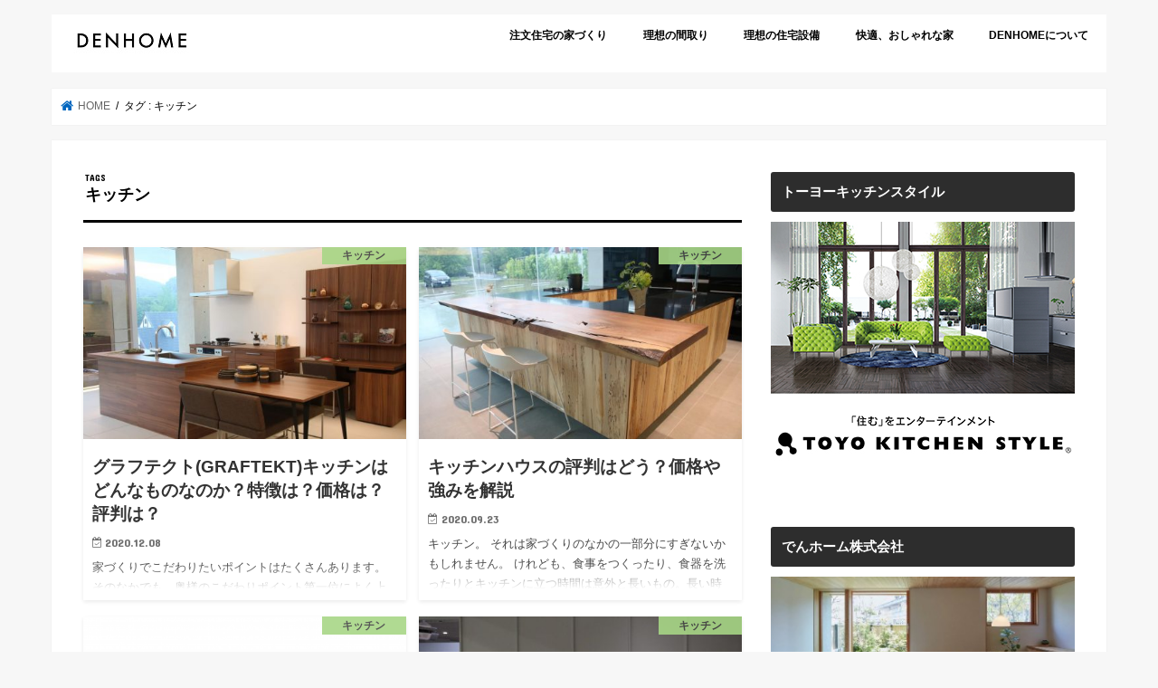

--- FILE ---
content_type: text/html; charset=UTF-8
request_url: https://www.denhome.co.jp/archives/tag/%E3%82%AD%E3%83%83%E3%83%81%E3%83%B3
body_size: 13175
content:
<!doctype html>
<html dir="ltr" lang="ja" prefix="og: https://ogp.me/ns#">

<head>
<meta charset="utf-8">
<meta http-equiv="X-UA-Compatible" content="IE=edge">

<meta name="HandheldFriendly" content="True">
<meta name="MobileOptimized" content="320">
<meta name="viewport" content="width=device-width, initial-scale=1"/>

<link rel="apple-touch-icon" href="https://www.denhome.co.jp/main/wp-content/uploads/2018/04/square-densannchi.jpg">
<link rel="pingback" href="https://www.denhome.co.jp/main/xmlrpc.php">

<!--[if IE]>
<![endif]-->


<meta name="p:domain_verify" content="07018e95b9f06e8366508ee12c18f68a"/>
	<style>img:is([sizes="auto" i], [sizes^="auto," i]) { contain-intrinsic-size: 3000px 1500px }</style>
	
		<!-- All in One SEO 4.8.6.1 - aioseo.com -->
		<title>キッチン | 初めての家づくり情報メディア｜DENHOME</title>
	<meta name="robots" content="max-image-preview:large" />
	<link rel="canonical" href="https://www.denhome.co.jp/archives/tag/%e3%82%ad%e3%83%83%e3%83%81%e3%83%b3" />
	<meta name="generator" content="All in One SEO (AIOSEO) 4.8.6.1" />
		<script type="application/ld+json" class="aioseo-schema">
			{"@context":"https:\/\/schema.org","@graph":[{"@type":"BreadcrumbList","@id":"https:\/\/www.denhome.co.jp\/archives\/tag\/%E3%82%AD%E3%83%83%E3%83%81%E3%83%B3#breadcrumblist","itemListElement":[{"@type":"ListItem","@id":"https:\/\/www.denhome.co.jp#listItem","position":1,"name":"\u30db\u30fc\u30e0","item":"https:\/\/www.denhome.co.jp","nextItem":{"@type":"ListItem","@id":"https:\/\/www.denhome.co.jp\/archives\/tag\/%e3%82%ad%e3%83%83%e3%83%81%e3%83%b3#listItem","name":"\u30ad\u30c3\u30c1\u30f3"}},{"@type":"ListItem","@id":"https:\/\/www.denhome.co.jp\/archives\/tag\/%e3%82%ad%e3%83%83%e3%83%81%e3%83%b3#listItem","position":2,"name":"\u30ad\u30c3\u30c1\u30f3","previousItem":{"@type":"ListItem","@id":"https:\/\/www.denhome.co.jp#listItem","name":"\u30db\u30fc\u30e0"}}]},{"@type":"CollectionPage","@id":"https:\/\/www.denhome.co.jp\/archives\/tag\/%E3%82%AD%E3%83%83%E3%83%81%E3%83%B3#collectionpage","url":"https:\/\/www.denhome.co.jp\/archives\/tag\/%E3%82%AD%E3%83%83%E3%83%81%E3%83%B3","name":"\u30ad\u30c3\u30c1\u30f3 | \u521d\u3081\u3066\u306e\u5bb6\u3065\u304f\u308a\u60c5\u5831\u30e1\u30c7\u30a3\u30a2\uff5cDENHOME","inLanguage":"ja","isPartOf":{"@id":"https:\/\/www.denhome.co.jp\/#website"},"breadcrumb":{"@id":"https:\/\/www.denhome.co.jp\/archives\/tag\/%E3%82%AD%E3%83%83%E3%83%81%E3%83%B3#breadcrumblist"}},{"@type":"Organization","@id":"https:\/\/www.denhome.co.jp\/#organization","name":"\u521d\u3081\u3066\u306e\u5bb6\u3065\u304f\u308a\u60c5\u5831\u30e1\u30c7\u30a3\u30a2\uff5cDENHOME","description":"\u521d\u3081\u3066\u306e\u5bb6\u3065\u304f\u308a\u60c5\u5831\u30e1\u30c7\u30a3\u30a2\uff5cDENHOME","url":"https:\/\/www.denhome.co.jp\/"},{"@type":"WebSite","@id":"https:\/\/www.denhome.co.jp\/#website","url":"https:\/\/www.denhome.co.jp\/","name":"\u521d\u3081\u3066\u306e\u5bb6\u3065\u304f\u308a\u60c5\u5831\u30e1\u30c7\u30a3\u30a2\uff5cDENHOME","description":"\u521d\u3081\u3066\u306e\u5bb6\u3065\u304f\u308a\u60c5\u5831\u30e1\u30c7\u30a3\u30a2\uff5cDENHOME","inLanguage":"ja","publisher":{"@id":"https:\/\/www.denhome.co.jp\/#organization"}}]}
		</script>
		<!-- All in One SEO -->

<link rel='dns-prefetch' href='//ajax.googleapis.com' />
<link rel='dns-prefetch' href='//fonts.googleapis.com' />
<link rel='dns-prefetch' href='//maxcdn.bootstrapcdn.com' />
<link rel="alternate" type="application/rss+xml" title="初めての家づくり情報メディア｜DENHOME &raquo; フィード" href="https://www.denhome.co.jp/feed" />
<link rel="alternate" type="application/rss+xml" title="初めての家づくり情報メディア｜DENHOME &raquo; コメントフィード" href="https://www.denhome.co.jp/comments/feed" />
<link rel="alternate" type="application/rss+xml" title="初めての家づくり情報メディア｜DENHOME &raquo; キッチン タグのフィード" href="https://www.denhome.co.jp/archives/tag/%e3%82%ad%e3%83%83%e3%83%81%e3%83%b3/feed" />
<script type="text/javascript">
/* <![CDATA[ */
window._wpemojiSettings = {"baseUrl":"https:\/\/s.w.org\/images\/core\/emoji\/16.0.1\/72x72\/","ext":".png","svgUrl":"https:\/\/s.w.org\/images\/core\/emoji\/16.0.1\/svg\/","svgExt":".svg","source":{"concatemoji":"https:\/\/www.denhome.co.jp\/main\/wp-includes\/js\/wp-emoji-release.min.js"}};
/*! This file is auto-generated */
!function(s,n){var o,i,e;function c(e){try{var t={supportTests:e,timestamp:(new Date).valueOf()};sessionStorage.setItem(o,JSON.stringify(t))}catch(e){}}function p(e,t,n){e.clearRect(0,0,e.canvas.width,e.canvas.height),e.fillText(t,0,0);var t=new Uint32Array(e.getImageData(0,0,e.canvas.width,e.canvas.height).data),a=(e.clearRect(0,0,e.canvas.width,e.canvas.height),e.fillText(n,0,0),new Uint32Array(e.getImageData(0,0,e.canvas.width,e.canvas.height).data));return t.every(function(e,t){return e===a[t]})}function u(e,t){e.clearRect(0,0,e.canvas.width,e.canvas.height),e.fillText(t,0,0);for(var n=e.getImageData(16,16,1,1),a=0;a<n.data.length;a++)if(0!==n.data[a])return!1;return!0}function f(e,t,n,a){switch(t){case"flag":return n(e,"\ud83c\udff3\ufe0f\u200d\u26a7\ufe0f","\ud83c\udff3\ufe0f\u200b\u26a7\ufe0f")?!1:!n(e,"\ud83c\udde8\ud83c\uddf6","\ud83c\udde8\u200b\ud83c\uddf6")&&!n(e,"\ud83c\udff4\udb40\udc67\udb40\udc62\udb40\udc65\udb40\udc6e\udb40\udc67\udb40\udc7f","\ud83c\udff4\u200b\udb40\udc67\u200b\udb40\udc62\u200b\udb40\udc65\u200b\udb40\udc6e\u200b\udb40\udc67\u200b\udb40\udc7f");case"emoji":return!a(e,"\ud83e\udedf")}return!1}function g(e,t,n,a){var r="undefined"!=typeof WorkerGlobalScope&&self instanceof WorkerGlobalScope?new OffscreenCanvas(300,150):s.createElement("canvas"),o=r.getContext("2d",{willReadFrequently:!0}),i=(o.textBaseline="top",o.font="600 32px Arial",{});return e.forEach(function(e){i[e]=t(o,e,n,a)}),i}function t(e){var t=s.createElement("script");t.src=e,t.defer=!0,s.head.appendChild(t)}"undefined"!=typeof Promise&&(o="wpEmojiSettingsSupports",i=["flag","emoji"],n.supports={everything:!0,everythingExceptFlag:!0},e=new Promise(function(e){s.addEventListener("DOMContentLoaded",e,{once:!0})}),new Promise(function(t){var n=function(){try{var e=JSON.parse(sessionStorage.getItem(o));if("object"==typeof e&&"number"==typeof e.timestamp&&(new Date).valueOf()<e.timestamp+604800&&"object"==typeof e.supportTests)return e.supportTests}catch(e){}return null}();if(!n){if("undefined"!=typeof Worker&&"undefined"!=typeof OffscreenCanvas&&"undefined"!=typeof URL&&URL.createObjectURL&&"undefined"!=typeof Blob)try{var e="postMessage("+g.toString()+"("+[JSON.stringify(i),f.toString(),p.toString(),u.toString()].join(",")+"));",a=new Blob([e],{type:"text/javascript"}),r=new Worker(URL.createObjectURL(a),{name:"wpTestEmojiSupports"});return void(r.onmessage=function(e){c(n=e.data),r.terminate(),t(n)})}catch(e){}c(n=g(i,f,p,u))}t(n)}).then(function(e){for(var t in e)n.supports[t]=e[t],n.supports.everything=n.supports.everything&&n.supports[t],"flag"!==t&&(n.supports.everythingExceptFlag=n.supports.everythingExceptFlag&&n.supports[t]);n.supports.everythingExceptFlag=n.supports.everythingExceptFlag&&!n.supports.flag,n.DOMReady=!1,n.readyCallback=function(){n.DOMReady=!0}}).then(function(){return e}).then(function(){var e;n.supports.everything||(n.readyCallback(),(e=n.source||{}).concatemoji?t(e.concatemoji):e.wpemoji&&e.twemoji&&(t(e.twemoji),t(e.wpemoji)))}))}((window,document),window._wpemojiSettings);
/* ]]> */
</script>
<style id='wp-emoji-styles-inline-css' type='text/css'>

	img.wp-smiley, img.emoji {
		display: inline !important;
		border: none !important;
		box-shadow: none !important;
		height: 1em !important;
		width: 1em !important;
		margin: 0 0.07em !important;
		vertical-align: -0.1em !important;
		background: none !important;
		padding: 0 !important;
	}
</style>
<link rel='stylesheet' id='wp-block-library-css' href='https://www.denhome.co.jp/main/wp-includes/css/dist/block-library/style.min.css' type='text/css' media='all' />
<style id='classic-theme-styles-inline-css' type='text/css'>
/*! This file is auto-generated */
.wp-block-button__link{color:#fff;background-color:#32373c;border-radius:9999px;box-shadow:none;text-decoration:none;padding:calc(.667em + 2px) calc(1.333em + 2px);font-size:1.125em}.wp-block-file__button{background:#32373c;color:#fff;text-decoration:none}
</style>
<style id='rinkerg-gutenberg-rinker-style-inline-css' type='text/css'>
.wp-block-create-block-block{background-color:#21759b;color:#fff;padding:2px}

</style>
<style id='global-styles-inline-css' type='text/css'>
:root{--wp--preset--aspect-ratio--square: 1;--wp--preset--aspect-ratio--4-3: 4/3;--wp--preset--aspect-ratio--3-4: 3/4;--wp--preset--aspect-ratio--3-2: 3/2;--wp--preset--aspect-ratio--2-3: 2/3;--wp--preset--aspect-ratio--16-9: 16/9;--wp--preset--aspect-ratio--9-16: 9/16;--wp--preset--color--black: #000000;--wp--preset--color--cyan-bluish-gray: #abb8c3;--wp--preset--color--white: #ffffff;--wp--preset--color--pale-pink: #f78da7;--wp--preset--color--vivid-red: #cf2e2e;--wp--preset--color--luminous-vivid-orange: #ff6900;--wp--preset--color--luminous-vivid-amber: #fcb900;--wp--preset--color--light-green-cyan: #7bdcb5;--wp--preset--color--vivid-green-cyan: #00d084;--wp--preset--color--pale-cyan-blue: #8ed1fc;--wp--preset--color--vivid-cyan-blue: #0693e3;--wp--preset--color--vivid-purple: #9b51e0;--wp--preset--gradient--vivid-cyan-blue-to-vivid-purple: linear-gradient(135deg,rgba(6,147,227,1) 0%,rgb(155,81,224) 100%);--wp--preset--gradient--light-green-cyan-to-vivid-green-cyan: linear-gradient(135deg,rgb(122,220,180) 0%,rgb(0,208,130) 100%);--wp--preset--gradient--luminous-vivid-amber-to-luminous-vivid-orange: linear-gradient(135deg,rgba(252,185,0,1) 0%,rgba(255,105,0,1) 100%);--wp--preset--gradient--luminous-vivid-orange-to-vivid-red: linear-gradient(135deg,rgba(255,105,0,1) 0%,rgb(207,46,46) 100%);--wp--preset--gradient--very-light-gray-to-cyan-bluish-gray: linear-gradient(135deg,rgb(238,238,238) 0%,rgb(169,184,195) 100%);--wp--preset--gradient--cool-to-warm-spectrum: linear-gradient(135deg,rgb(74,234,220) 0%,rgb(151,120,209) 20%,rgb(207,42,186) 40%,rgb(238,44,130) 60%,rgb(251,105,98) 80%,rgb(254,248,76) 100%);--wp--preset--gradient--blush-light-purple: linear-gradient(135deg,rgb(255,206,236) 0%,rgb(152,150,240) 100%);--wp--preset--gradient--blush-bordeaux: linear-gradient(135deg,rgb(254,205,165) 0%,rgb(254,45,45) 50%,rgb(107,0,62) 100%);--wp--preset--gradient--luminous-dusk: linear-gradient(135deg,rgb(255,203,112) 0%,rgb(199,81,192) 50%,rgb(65,88,208) 100%);--wp--preset--gradient--pale-ocean: linear-gradient(135deg,rgb(255,245,203) 0%,rgb(182,227,212) 50%,rgb(51,167,181) 100%);--wp--preset--gradient--electric-grass: linear-gradient(135deg,rgb(202,248,128) 0%,rgb(113,206,126) 100%);--wp--preset--gradient--midnight: linear-gradient(135deg,rgb(2,3,129) 0%,rgb(40,116,252) 100%);--wp--preset--font-size--small: 13px;--wp--preset--font-size--medium: 20px;--wp--preset--font-size--large: 36px;--wp--preset--font-size--x-large: 42px;--wp--preset--spacing--20: 0.44rem;--wp--preset--spacing--30: 0.67rem;--wp--preset--spacing--40: 1rem;--wp--preset--spacing--50: 1.5rem;--wp--preset--spacing--60: 2.25rem;--wp--preset--spacing--70: 3.38rem;--wp--preset--spacing--80: 5.06rem;--wp--preset--shadow--natural: 6px 6px 9px rgba(0, 0, 0, 0.2);--wp--preset--shadow--deep: 12px 12px 50px rgba(0, 0, 0, 0.4);--wp--preset--shadow--sharp: 6px 6px 0px rgba(0, 0, 0, 0.2);--wp--preset--shadow--outlined: 6px 6px 0px -3px rgba(255, 255, 255, 1), 6px 6px rgba(0, 0, 0, 1);--wp--preset--shadow--crisp: 6px 6px 0px rgba(0, 0, 0, 1);}:where(.is-layout-flex){gap: 0.5em;}:where(.is-layout-grid){gap: 0.5em;}body .is-layout-flex{display: flex;}.is-layout-flex{flex-wrap: wrap;align-items: center;}.is-layout-flex > :is(*, div){margin: 0;}body .is-layout-grid{display: grid;}.is-layout-grid > :is(*, div){margin: 0;}:where(.wp-block-columns.is-layout-flex){gap: 2em;}:where(.wp-block-columns.is-layout-grid){gap: 2em;}:where(.wp-block-post-template.is-layout-flex){gap: 1.25em;}:where(.wp-block-post-template.is-layout-grid){gap: 1.25em;}.has-black-color{color: var(--wp--preset--color--black) !important;}.has-cyan-bluish-gray-color{color: var(--wp--preset--color--cyan-bluish-gray) !important;}.has-white-color{color: var(--wp--preset--color--white) !important;}.has-pale-pink-color{color: var(--wp--preset--color--pale-pink) !important;}.has-vivid-red-color{color: var(--wp--preset--color--vivid-red) !important;}.has-luminous-vivid-orange-color{color: var(--wp--preset--color--luminous-vivid-orange) !important;}.has-luminous-vivid-amber-color{color: var(--wp--preset--color--luminous-vivid-amber) !important;}.has-light-green-cyan-color{color: var(--wp--preset--color--light-green-cyan) !important;}.has-vivid-green-cyan-color{color: var(--wp--preset--color--vivid-green-cyan) !important;}.has-pale-cyan-blue-color{color: var(--wp--preset--color--pale-cyan-blue) !important;}.has-vivid-cyan-blue-color{color: var(--wp--preset--color--vivid-cyan-blue) !important;}.has-vivid-purple-color{color: var(--wp--preset--color--vivid-purple) !important;}.has-black-background-color{background-color: var(--wp--preset--color--black) !important;}.has-cyan-bluish-gray-background-color{background-color: var(--wp--preset--color--cyan-bluish-gray) !important;}.has-white-background-color{background-color: var(--wp--preset--color--white) !important;}.has-pale-pink-background-color{background-color: var(--wp--preset--color--pale-pink) !important;}.has-vivid-red-background-color{background-color: var(--wp--preset--color--vivid-red) !important;}.has-luminous-vivid-orange-background-color{background-color: var(--wp--preset--color--luminous-vivid-orange) !important;}.has-luminous-vivid-amber-background-color{background-color: var(--wp--preset--color--luminous-vivid-amber) !important;}.has-light-green-cyan-background-color{background-color: var(--wp--preset--color--light-green-cyan) !important;}.has-vivid-green-cyan-background-color{background-color: var(--wp--preset--color--vivid-green-cyan) !important;}.has-pale-cyan-blue-background-color{background-color: var(--wp--preset--color--pale-cyan-blue) !important;}.has-vivid-cyan-blue-background-color{background-color: var(--wp--preset--color--vivid-cyan-blue) !important;}.has-vivid-purple-background-color{background-color: var(--wp--preset--color--vivid-purple) !important;}.has-black-border-color{border-color: var(--wp--preset--color--black) !important;}.has-cyan-bluish-gray-border-color{border-color: var(--wp--preset--color--cyan-bluish-gray) !important;}.has-white-border-color{border-color: var(--wp--preset--color--white) !important;}.has-pale-pink-border-color{border-color: var(--wp--preset--color--pale-pink) !important;}.has-vivid-red-border-color{border-color: var(--wp--preset--color--vivid-red) !important;}.has-luminous-vivid-orange-border-color{border-color: var(--wp--preset--color--luminous-vivid-orange) !important;}.has-luminous-vivid-amber-border-color{border-color: var(--wp--preset--color--luminous-vivid-amber) !important;}.has-light-green-cyan-border-color{border-color: var(--wp--preset--color--light-green-cyan) !important;}.has-vivid-green-cyan-border-color{border-color: var(--wp--preset--color--vivid-green-cyan) !important;}.has-pale-cyan-blue-border-color{border-color: var(--wp--preset--color--pale-cyan-blue) !important;}.has-vivid-cyan-blue-border-color{border-color: var(--wp--preset--color--vivid-cyan-blue) !important;}.has-vivid-purple-border-color{border-color: var(--wp--preset--color--vivid-purple) !important;}.has-vivid-cyan-blue-to-vivid-purple-gradient-background{background: var(--wp--preset--gradient--vivid-cyan-blue-to-vivid-purple) !important;}.has-light-green-cyan-to-vivid-green-cyan-gradient-background{background: var(--wp--preset--gradient--light-green-cyan-to-vivid-green-cyan) !important;}.has-luminous-vivid-amber-to-luminous-vivid-orange-gradient-background{background: var(--wp--preset--gradient--luminous-vivid-amber-to-luminous-vivid-orange) !important;}.has-luminous-vivid-orange-to-vivid-red-gradient-background{background: var(--wp--preset--gradient--luminous-vivid-orange-to-vivid-red) !important;}.has-very-light-gray-to-cyan-bluish-gray-gradient-background{background: var(--wp--preset--gradient--very-light-gray-to-cyan-bluish-gray) !important;}.has-cool-to-warm-spectrum-gradient-background{background: var(--wp--preset--gradient--cool-to-warm-spectrum) !important;}.has-blush-light-purple-gradient-background{background: var(--wp--preset--gradient--blush-light-purple) !important;}.has-blush-bordeaux-gradient-background{background: var(--wp--preset--gradient--blush-bordeaux) !important;}.has-luminous-dusk-gradient-background{background: var(--wp--preset--gradient--luminous-dusk) !important;}.has-pale-ocean-gradient-background{background: var(--wp--preset--gradient--pale-ocean) !important;}.has-electric-grass-gradient-background{background: var(--wp--preset--gradient--electric-grass) !important;}.has-midnight-gradient-background{background: var(--wp--preset--gradient--midnight) !important;}.has-small-font-size{font-size: var(--wp--preset--font-size--small) !important;}.has-medium-font-size{font-size: var(--wp--preset--font-size--medium) !important;}.has-large-font-size{font-size: var(--wp--preset--font-size--large) !important;}.has-x-large-font-size{font-size: var(--wp--preset--font-size--x-large) !important;}
:where(.wp-block-post-template.is-layout-flex){gap: 1.25em;}:where(.wp-block-post-template.is-layout-grid){gap: 1.25em;}
:where(.wp-block-columns.is-layout-flex){gap: 2em;}:where(.wp-block-columns.is-layout-grid){gap: 2em;}
:root :where(.wp-block-pullquote){font-size: 1.5em;line-height: 1.6;}
</style>
<link rel='stylesheet' id='sbd-block-style-post-css' href='https://www.denhome.co.jp/main/wp-content/plugins/simpleblogdesign-main/build/style-index.css' type='text/css' media='all' />
<link rel='stylesheet' id='toc-screen-css' href='https://www.denhome.co.jp/main/wp-content/plugins/table-of-contents-plus/screen.min.css' type='text/css' media='all' />
<link rel='stylesheet' id='yyi_rinker_stylesheet-css' href='https://www.denhome.co.jp/main/wp-content/plugins/yyi-rinker/css/style.css?v=1.11.1' type='text/css' media='all' />
<link rel='stylesheet' id='style-css' href='https://www.denhome.co.jp/main/wp-content/themes/jstork/style.css' type='text/css' media='all' />
<link rel='stylesheet' id='child-style-css' href='https://www.denhome.co.jp/main/wp-content/themes/jstork_custom/style.css' type='text/css' media='all' />
<link rel='stylesheet' id='slick-css' href='https://www.denhome.co.jp/main/wp-content/themes/jstork/library/css/slick.css' type='text/css' media='all' />
<link rel='stylesheet' id='shortcode-css' href='https://www.denhome.co.jp/main/wp-content/themes/jstork/library/css/shortcode.css' type='text/css' media='all' />
<link rel='stylesheet' id='gf_Concert-css' href='//fonts.googleapis.com/css?family=Concert+One' type='text/css' media='all' />
<link rel='stylesheet' id='gf_Lato-css' href='//fonts.googleapis.com/css?family=Lato' type='text/css' media='all' />
<link rel='stylesheet' id='fontawesome-css' href='//maxcdn.bootstrapcdn.com/font-awesome/4.7.0/css/font-awesome.min.css' type='text/css' media='all' />
<link rel='stylesheet' id='remodal-css' href='https://www.denhome.co.jp/main/wp-content/themes/jstork/library/css/remodal.css' type='text/css' media='all' />
<link rel='stylesheet' id='animate-css' href='https://www.denhome.co.jp/main/wp-content/themes/jstork/library/css/animate.min.css' type='text/css' media='all' />
<link rel='stylesheet' id='sbd_style-css' href='https://www.denhome.co.jp/?sbd=1' type='text/css' media='all' />
<link rel='stylesheet' id='sbd-sroll-css-css' href='https://www.denhome.co.jp/main/wp-content/plugins/simpleblogdesign-main/addon/scroll-hint/style.css' type='text/css' media='all' />
<script type="text/javascript" src="//ajax.googleapis.com/ajax/libs/jquery/1.12.4/jquery.min.js" id="jquery-js"></script>
<script type="text/javascript" src="https://www.denhome.co.jp/main/wp-content/plugins/yyi-rinker/js/event-tracking.js?v=1.11.1" id="yyi_rinker_event_tracking_script-js"></script>
<link rel="https://api.w.org/" href="https://www.denhome.co.jp/wp-json/" /><link rel="alternate" title="JSON" type="application/json" href="https://www.denhome.co.jp/wp-json/wp/v2/tags/12" /><link rel="EditURI" type="application/rsd+xml" title="RSD" href="https://www.denhome.co.jp/main/xmlrpc.php?rsd" />

<script type="text/javascript" language="javascript">
    var vc_pid = "885457164";
</script><script type="text/javascript" src="//aml.valuecommerce.com/vcdal.js" async></script><style>
.yyi-rinker-images {
    display: flex;
    justify-content: center;
    align-items: center;
    position: relative;

}
div.yyi-rinker-image img.yyi-rinker-main-img.hidden {
    display: none;
}

.yyi-rinker-images-arrow {
    cursor: pointer;
    position: absolute;
    top: 50%;
    display: block;
    margin-top: -11px;
    opacity: 0.6;
    width: 22px;
}

.yyi-rinker-images-arrow-left{
    left: -10px;
}
.yyi-rinker-images-arrow-right{
    right: -10px;
}

.yyi-rinker-images-arrow-left.hidden {
    display: none;
}

.yyi-rinker-images-arrow-right.hidden {
    display: none;
}
div.yyi-rinker-contents.yyi-rinker-design-tate  div.yyi-rinker-box{
    flex-direction: column;
}

div.yyi-rinker-contents.yyi-rinker-design-slim div.yyi-rinker-box .yyi-rinker-links {
    flex-direction: column;
}

div.yyi-rinker-contents.yyi-rinker-design-slim div.yyi-rinker-info {
    width: 100%;
}

div.yyi-rinker-contents.yyi-rinker-design-slim .yyi-rinker-title {
    text-align: center;
}

div.yyi-rinker-contents.yyi-rinker-design-slim .yyi-rinker-links {
    text-align: center;
}
div.yyi-rinker-contents.yyi-rinker-design-slim .yyi-rinker-image {
    margin: auto;
}

div.yyi-rinker-contents.yyi-rinker-design-slim div.yyi-rinker-info ul.yyi-rinker-links li {
	align-self: stretch;
}
div.yyi-rinker-contents.yyi-rinker-design-slim div.yyi-rinker-box div.yyi-rinker-info {
	padding: 0;
}
div.yyi-rinker-contents.yyi-rinker-design-slim div.yyi-rinker-box {
	flex-direction: column;
	padding: 14px 5px 0;
}

.yyi-rinker-design-slim div.yyi-rinker-box div.yyi-rinker-info {
	text-align: center;
}

.yyi-rinker-design-slim div.price-box span.price {
	display: block;
}

div.yyi-rinker-contents.yyi-rinker-design-slim div.yyi-rinker-info div.yyi-rinker-title a{
	font-size:16px;
}

div.yyi-rinker-contents.yyi-rinker-design-slim ul.yyi-rinker-links li.amazonkindlelink:before,  div.yyi-rinker-contents.yyi-rinker-design-slim ul.yyi-rinker-links li.amazonlink:before,  div.yyi-rinker-contents.yyi-rinker-design-slim ul.yyi-rinker-links li.rakutenlink:before, div.yyi-rinker-contents.yyi-rinker-design-slim ul.yyi-rinker-links li.yahoolink:before, div.yyi-rinker-contents.yyi-rinker-design-slim ul.yyi-rinker-links li.mercarilink:before {
	font-size:12px;
}

div.yyi-rinker-contents.yyi-rinker-design-slim ul.yyi-rinker-links li a {
	font-size: 13px;
}
.entry-content ul.yyi-rinker-links li {
	padding: 0;
}

div.yyi-rinker-contents .yyi-rinker-attention.attention_desing_right_ribbon {
    width: 89px;
    height: 91px;
    position: absolute;
    top: -1px;
    right: -1px;
    left: auto;
    overflow: hidden;
}

div.yyi-rinker-contents .yyi-rinker-attention.attention_desing_right_ribbon span {
    display: inline-block;
    width: 146px;
    position: absolute;
    padding: 4px 0;
    left: -13px;
    top: 12px;
    text-align: center;
    font-size: 12px;
    line-height: 24px;
    -webkit-transform: rotate(45deg);
    transform: rotate(45deg);
    box-shadow: 0 1px 3px rgba(0, 0, 0, 0.2);
}

div.yyi-rinker-contents .yyi-rinker-attention.attention_desing_right_ribbon {
    background: none;
}
.yyi-rinker-attention.attention_desing_right_ribbon .yyi-rinker-attention-after,
.yyi-rinker-attention.attention_desing_right_ribbon .yyi-rinker-attention-before{
display:none;
}
div.yyi-rinker-use-right_ribbon div.yyi-rinker-title {
    margin-right: 2rem;
}

				</style><style type="text/css">
body{color: #000000;}
a, #breadcrumb li.bc_homelink a::before, .authorbox .author_sns li a::before{color: #0066bf;}
a:hover{color: #E69B9B;}
.article-footer .post-categories li a,.article-footer .tags a,.accordionBtn{  background: #0066bf;  border-color: #0066bf;}
.article-footer .tags a{color:#0066bf; background: none;}
.article-footer .post-categories li a:hover,.article-footer .tags a:hover,.accordionBtn.active{ background:#E69B9B;  border-color:#E69B9B;}
input[type="text"],input[type="password"],input[type="datetime"],input[type="datetime-local"],input[type="date"],input[type="month"],input[type="time"],input[type="week"],input[type="number"],input[type="email"],input[type="url"],input[type="search"],input[type="tel"],input[type="color"],select,textarea,.field { background-color: #ffffff;}
.header{color: #ffffff;}
.bgfull .header,.header.bg,.header #inner-header,.menu-sp{background: #ffffff;}
#logo a{color: #000000;}
#g_nav .nav li a,.nav_btn,.menu-sp a,.menu-sp a,.menu-sp > ul:after{color: #000000;}
#logo a:hover,#g_nav .nav li a:hover,.nav_btn:hover{color:#eeeeee;}
@media only screen and (min-width: 768px) {
.nav > li > a:after{background: #eeeeee;}
.nav ul {background: #212121;}
#g_nav .nav li ul.sub-menu li a{color: #f7f7f7;}
}
@media only screen and (max-width: 1165px) {
.site_description{background: #ffffff; color: #ffffff;}
}
#inner-content, #breadcrumb, .entry-content blockquote:before, .entry-content blockquote:after{background: #ffffff}
.top-post-list .post-list:before{background: #0066bf;}
.widget li a:after{color: #0066bf;}
.entry-content h2,.widgettitle,.accordion::before{background: #2d2d2d; color: #ffffff;}
.entry-content h3{border-color: #2d2d2d;}
.h_boader .entry-content h2{border-color: #2d2d2d; color: #000000;}
.h_balloon .entry-content h2:after{border-top-color: #2d2d2d;}
.entry-content ul li:before{ background: #2d2d2d;}
.entry-content ol li:before{ background: #2d2d2d;}
.post-list-card .post-list .eyecatch .cat-name,.top-post-list .post-list .eyecatch .cat-name,.byline .cat-name,.single .authorbox .author-newpost li .cat-name,.related-box li .cat-name,.carouselwrap .cat-name,.eyecatch .cat-name{background: #a7d686; color:  #444444;}
ul.wpp-list li a:before{background: #2d2d2d; color: #ffffff;}
.readmore a{border:1px solid #0066bf;color:#0066bf;}
.readmore a:hover{background:#0066bf;color:#fff;}
.btn-wrap a{background: #0066bf;border: 1px solid #0066bf;}
.btn-wrap a:hover{background: #E69B9B;border-color: #E69B9B;}
.btn-wrap.simple a{border:1px solid #0066bf;color:#0066bf;}
.btn-wrap.simple a:hover{background:#0066bf;}
.blue-btn, .comment-reply-link, #submit { background-color: #0066bf; }
.blue-btn:hover, .comment-reply-link:hover, #submit:hover, .blue-btn:focus, .comment-reply-link:focus, #submit:focus {background-color: #E69B9B; }
#sidebar1{color: #444444;}
.widget:not(.widget_text) a{color:#666666;}
.widget:not(.widget_text) a:hover{color:#999999;}
.bgfull #footer-top,#footer-top .inner,.cta-inner{background-color: #212121; color: #ffffff;}
.footer a,#footer-top a{color: #f7f7f7;}
#footer-top .widgettitle{color: #ffffff;}
.bgfull .footer,.footer.bg,.footer .inner {background-color: #212121;color: #ffffff;}
.footer-links li a:before{ color: #ffffff;}
.pagination a, .pagination span,.page-links a{border-color: #0066bf; color: #0066bf;}
.pagination .current,.pagination .current:hover,.page-links ul > li > span{background-color: #0066bf; border-color: #0066bf;}
.pagination a:hover, .pagination a:focus,.page-links a:hover, .page-links a:focus{background-color: #0066bf; color: #fff;}
</style>
<noscript><style>.lazyload[data-src]{display:none !important;}</style></noscript><style>.lazyload{background-image:none !important;}.lazyload:before{background-image:none !important;}</style><style type="text/css">.broken_link, a.broken_link {
	text-decoration: line-through;
}</style><link rel="icon" href="https://www.denhome.co.jp/main/wp-content/uploads/2018/04/cropped-square-densannchi-32x32.jpg" sizes="32x32" />
<link rel="icon" href="https://www.denhome.co.jp/main/wp-content/uploads/2018/04/cropped-square-densannchi-192x192.jpg" sizes="192x192" />
<link rel="apple-touch-icon" href="https://www.denhome.co.jp/main/wp-content/uploads/2018/04/cropped-square-densannchi-180x180.jpg" />
<meta name="msapplication-TileImage" content="https://www.denhome.co.jp/main/wp-content/uploads/2018/04/cropped-square-densannchi-270x270.jpg" />
</head>

<body class="archive tag tag-12 wp-theme-jstork wp-child-theme-jstork_custom bg pannavi_on h_default sidebarright date_on">
	<div id="container">

<header class="header animated fadeIn " role="banner">
<div id="inner-header" class="wrap cf">
<div id="logo" class="gf ">
<p class="h1 img"><a href="https://www.denhome.co.jp"><img src="[data-uri]" alt="初めての家づくり情報メディア｜DENHOME" data-src="https://www.denhome.co.jp/main/wp-content/uploads/2019/01/denhome-logo-コピー.jpg" decoding="async" class="lazyload" data-eio-rwidth="145" data-eio-rheight="35"><noscript><img src="https://www.denhome.co.jp/main/wp-content/uploads/2019/01/denhome-logo-コピー.jpg" alt="初めての家づくり情報メディア｜DENHOME" data-eio="l"></noscript></a></p>
</div>


<nav id="g_nav" role="navigation">
<ul id="menu-%e3%83%98%e3%83%83%e3%83%80%e3%83%bc%e3%83%8a%e3%83%93" class="nav top-nav cf"><li id="menu-item-4236" class="menu-item menu-item-type-post_type menu-item-object-page menu-item-4236"><a href="https://www.denhome.co.jp/customhome">注文住宅の家づくり</a></li>
<li id="menu-item-4235" class="menu-item menu-item-type-post_type menu-item-object-page menu-item-4235"><a href="https://www.denhome.co.jp/madori">理想の間取り</a></li>
<li id="menu-item-4234" class="menu-item menu-item-type-post_type menu-item-object-page menu-item-4234"><a href="https://www.denhome.co.jp/equipment">理想の住宅設備</a></li>
<li id="menu-item-4233" class="menu-item menu-item-type-post_type menu-item-object-page menu-item-4233"><a href="https://www.denhome.co.jp/sustainablehome">快適、おしゃれな家</a></li>
<li id="menu-item-73" class="menu-item menu-item-type-post_type menu-item-object-page menu-item-73"><a href="https://www.denhome.co.jp/about-denhome">DENHOMEについて</a></li>
</ul></nav>

<a href="#spnavi" data-remodal-target="spnavi" class="nav_btn"><span class="text gf">menu</span></a>



</div>
</header>


<div class="remodal" data-remodal-id="spnavi" data-remodal-options="hashTracking:false">
<button data-remodal-action="close" class="remodal-close"><span class="text gf">CLOSE</span></button>
<ul id="menu-%e3%83%98%e3%83%83%e3%83%80%e3%83%bc%e3%83%8a%e3%83%93-1" class="sp_g_nav nav top-nav cf"><li class="menu-item menu-item-type-post_type menu-item-object-page menu-item-4236"><a href="https://www.denhome.co.jp/customhome">注文住宅の家づくり</a></li>
<li class="menu-item menu-item-type-post_type menu-item-object-page menu-item-4235"><a href="https://www.denhome.co.jp/madori">理想の間取り</a></li>
<li class="menu-item menu-item-type-post_type menu-item-object-page menu-item-4234"><a href="https://www.denhome.co.jp/equipment">理想の住宅設備</a></li>
<li class="menu-item menu-item-type-post_type menu-item-object-page menu-item-4233"><a href="https://www.denhome.co.jp/sustainablehome">快適、おしゃれな家</a></li>
<li class="menu-item menu-item-type-post_type menu-item-object-page menu-item-73"><a href="https://www.denhome.co.jp/about-denhome">DENHOMEについて</a></li>
</ul><button data-remodal-action="close" class="remodal-close"><span class="text gf">CLOSE</span></button>
</div>










<div id="breadcrumb" class="breadcrumb inner wrap cf"><ul itemscope itemtype="http://schema.org/BreadcrumbList"><li itemprop="itemListElement" itemscope itemtype="http://schema.org/ListItem" class="bc_homelink"><a itemprop="item" href="https://www.denhome.co.jp/"><span itemprop="name"> HOME</span></a><meta itemprop="position" content="1" /></li><li itemprop="itemListElement" itemscope itemtype="http://schema.org/ListItem"><span itemprop="name">タグ : キッチン</span><meta itemprop="position" content="2" /></li></ul></div><div id="content">
<div id="inner-content" class="wrap cf">
<main id="main" class="m-all t-all d-5of7 cf" role="main">
<div class="archivettl">
<h1 class="archive-title ttl-tags h2">
キッチン</h1>
</div>

		<div class="post-list-card cf">


<article class="post-list cf animated fadeIn post-700 post type-post status-publish format-standard has-post-thumbnail category-kitchen tag-12 tag-82 article cf" role="article">
<a href="https://www.denhome.co.jp/archives/700" rel="bookmark" title="グラフテクト(GRAFTEKT)キッチンはどんなものなのか？特徴は？価格は？評判は？">


<figure class="eyecatch">
<img width="486" height="290" src="https://www.denhome.co.jp/main/wp-content/uploads/2018/07/7518843888_IMG_3081-486x290.jpg" class="attachment-home-thum size-home-thum wp-post-image" alt="" decoding="async" fetchpriority="high" /><span class="cat-name cat-id-138">キッチン</span>
</figure>

<section class="entry-content cf">
<h1 class="h2 entry-title">グラフテクト(GRAFTEKT)キッチンはどんなものなのか？特徴は？価格は？評判は？</h1>

<p class="byline entry-meta vcard">
<span class="date gf updated">2020.12.08</span>
<span class="writer name author"><span class="fn">竹内 正浩</span></span>
</p>

<div class="description"><p>家づくりでこだわりたいポイントはたくさんあります。 そのなかでも、奥様のこだわりポイント第一位によく上がりますのが「キッチン」です。 今回はまず、キッチンメーカーの立ち位置からお話しなければなりません。 キッチンメーカー&#8230;</p>
</div>

</section>
</a>
</article>


<article class="post-list cf animated fadeIn post-721 post type-post status-publish format-standard has-post-thumbnail category-kitchen tag-pickup tag-12 tag-82 tag-70 tag-13 article cf" role="article">
<a href="https://www.denhome.co.jp/archives/721" rel="bookmark" title="キッチンハウスの評判はどう？価格や強みを解説">


<figure class="eyecatch">
<img width="486" height="290" src="[data-uri]" class="attachment-home-thum size-home-thum wp-post-image lazyload" alt="" decoding="async" data-src="https://www.denhome.co.jp/main/wp-content/uploads/2018/07/7518843888_IMG_2997-486x290.jpg" data-eio-rwidth="486" data-eio-rheight="290" /><noscript><img width="486" height="290" src="https://www.denhome.co.jp/main/wp-content/uploads/2018/07/7518843888_IMG_2997-486x290.jpg" class="attachment-home-thum size-home-thum wp-post-image" alt="" decoding="async" data-eio="l" /></noscript><span class="cat-name cat-id-138">キッチン</span>
</figure>

<section class="entry-content cf">
<h1 class="h2 entry-title">キッチンハウスの評判はどう？価格や強みを解説</h1>

<p class="byline entry-meta vcard">
<span class="date gf updated">2020.09.23</span>
<span class="writer name author"><span class="fn">竹内 正浩</span></span>
</p>

<div class="description"><p>キッチン。 それは家づくりのなかの一部分にすぎないかもしれません。 けれども、食事をつくったり、食器を洗ったりとキッチンに立つ時間は意外と長いもの。長い時間を過ごす場所だからこそ、こだわりたい。 ただ、世の中にはどのよう&#8230;</p>
</div>

</section>
</a>
</article>


<article class="post-list cf animated fadeIn post-2578 post type-post status-publish format-standard has-post-thumbnail category-kitchen tag-12 tag-116 article cf" role="article">
<a href="https://www.denhome.co.jp/archives/2578" rel="bookmark" title="海外製食洗機を徹底比較してみた（ミーレ、ガゲナウ、AEG・システムキッチンのビルトイン型食器洗い機）">


<figure class="eyecatch">
<img width="486" height="290" src="[data-uri]" class="attachment-home-thum size-home-thum wp-post-image lazyload" alt="" decoding="async" data-src="https://www.denhome.co.jp/main/wp-content/uploads/2018/12/IMG_2740-486x290.png" data-eio-rwidth="486" data-eio-rheight="290" /><noscript><img width="486" height="290" src="https://www.denhome.co.jp/main/wp-content/uploads/2018/12/IMG_2740-486x290.png" class="attachment-home-thum size-home-thum wp-post-image" alt="" decoding="async" data-eio="l" /></noscript><span class="cat-name cat-id-138">キッチン</span>
</figure>

<section class="entry-content cf">
<h1 class="h2 entry-title">海外製食洗機を徹底比較してみた（ミーレ、ガゲナウ、AEG・システムキッチンのビルトイン型食器洗い機）</h1>

<p class="byline entry-meta vcard">
<span class="date gf updated">2020.08.02</span>
<span class="writer name author"><span class="fn">竹内 正浩</span></span>
</p>

<div class="description"><p>「友達から海外製食洗機がいいって聞いたんだけど、実際どうなのかな？」 「ネットで新築戸建てのブログを見ていて、ミーレという食洗機を置いていた人がいて絶賛してたけど、実際どうなんだろう？」 「せっかく注文住宅を建てるんだか&#8230;</p>
</div>

</section>
</a>
</article>


<article class="post-list cf animated fadeIn post-1324 post type-post status-publish format-standard has-post-thumbnail category-kitchen tag-12 tag-114 tag-101 tag-13 article cf" role="article">
<a href="https://www.denhome.co.jp/archives/1324" rel="bookmark" title="GRAFTEKT新宿OZONEショールームを特集【グラフテクト(GRAFTEKT)/キッチン】">


<figure class="eyecatch">
<img width="486" height="290" src="[data-uri]" class="attachment-home-thum size-home-thum wp-post-image lazyload" alt="" decoding="async" data-src="https://www.denhome.co.jp/main/wp-content/uploads/2018/09/DSC03848_mini-486x290.jpg" data-eio-rwidth="486" data-eio-rheight="290" /><noscript><img width="486" height="290" src="https://www.denhome.co.jp/main/wp-content/uploads/2018/09/DSC03848_mini-486x290.jpg" class="attachment-home-thum size-home-thum wp-post-image" alt="" decoding="async" data-eio="l" /></noscript><span class="cat-name cat-id-138">キッチン</span>
</figure>

<section class="entry-content cf">
<h1 class="h2 entry-title">GRAFTEKT新宿OZONEショールームを特集【グラフテクト(GRAFTEKT)/キッチン】</h1>

<p class="byline entry-meta vcard">
<span class="date gf updated">2020.08.02</span>
<span class="writer name author"><span class="fn">竹内 正浩</span></span>
</p>

<div class="description"><p>でんホームでも多数採用しておりますキッチンが「グラフテクト(GRAFTEKT)」です。 「グラフテクト(GRAFTEKT) 」キッチンとは？ 「グラフテクト(GRAFTEKT) 」キッチンは高級キッチンメーカー「kitc&#8230;</p>
</div>

</section>
</a>
</article>


<article class="post-list cf animated fadeIn post-742 post type-post status-publish format-standard has-post-thumbnail category-kitchen tag-12 tag-114 tag-82 tag-13 article cf" role="article">
<a href="https://www.denhome.co.jp/archives/742" rel="bookmark" title="キッチンハウス福岡ショールームはどんなところ？設計は？評判は？注目点は？【キッチンハウス/高級キッチンメーカー】">


<figure class="eyecatch">
<img width="486" height="290" src="[data-uri]" class="attachment-home-thum size-home-thum wp-post-image lazyload" alt="" decoding="async" data-src="https://www.denhome.co.jp/main/wp-content/uploads/2018/07/7518843888_IMG_2871-486x290.jpg" data-eio-rwidth="486" data-eio-rheight="290" /><noscript><img width="486" height="290" src="https://www.denhome.co.jp/main/wp-content/uploads/2018/07/7518843888_IMG_2871-486x290.jpg" class="attachment-home-thum size-home-thum wp-post-image" alt="" decoding="async" data-eio="l" /></noscript><span class="cat-name cat-id-138">キッチン</span>
</figure>

<section class="entry-content cf">
<h1 class="h2 entry-title">キッチンハウス福岡ショールームはどんなところ？設計は？評判は？注目点は？【キッチンハウス/高級キッチンメーカー】</h1>

<p class="byline entry-meta vcard">
<span class="date gf updated">2020.08.02</span>
<span class="writer name author"><span class="fn">竹内 正浩</span></span>
</p>

<div class="description"><p>福岡市内には他県と比較すると多くの住宅建築・家づくりに関係するメーカーのショールームがあります。 たとえば、TOTO、YKK AP、ウッドワン、、、などなど。 そのようななかでも、ひときわ目立つ、高級で美術館のようなショ&#8230;</p>
</div>

</section>
</a>
</article>


<article class="post-list cf animated fadeIn post-767 post type-post status-publish format-standard has-post-thumbnail category-kitchen tag-12 tag-82 tag-70 tag-13 article cf" role="article">
<a href="https://www.denhome.co.jp/archives/767" rel="bookmark" title="キッチンから考える理想の家づくりとは？【キッチンハウス福岡店 百武店長に聞く】">


<figure class="eyecatch">
<img width="486" height="290" src="[data-uri]" class="attachment-home-thum size-home-thum wp-post-image lazyload" alt="" decoding="async" data-src="https://www.denhome.co.jp/main/wp-content/uploads/2018/07/7518843888_IMG_3023-486x290.jpg" data-eio-rwidth="486" data-eio-rheight="290" /><noscript><img width="486" height="290" src="https://www.denhome.co.jp/main/wp-content/uploads/2018/07/7518843888_IMG_3023-486x290.jpg" class="attachment-home-thum size-home-thum wp-post-image" alt="" decoding="async" data-eio="l" /></noscript><span class="cat-name cat-id-138">キッチン</span>
</figure>

<section class="entry-content cf">
<h1 class="h2 entry-title">キッチンから考える理想の家づくりとは？【キッチンハウス福岡店 百武店長に聞く】</h1>

<p class="byline entry-meta vcard">
<span class="date gf updated">2020.08.02</span>
<span class="writer name author"><span class="fn">竹内 正浩</span></span>
</p>

<div class="description"><p>家づくりで考えることはたくさんあります。 そのなかでも、奥様の一番のこだわりポイントと言えばやっぱり「キッチン」です。 調理したり、食器を洗ったりと一日のなかでも、かなりの時間を過ごすことになるのがキッチンです。 今回は&#8230;</p>
</div>

</section>
</a>
</article>


<article class="post-list cf animated fadeIn post-1 post type-post status-publish format-standard has-post-thumbnail category-kitchen tag-12 tag-114 tag-82 tag-70 tag-13 article cf" role="article">
<a href="https://www.denhome.co.jp/archives/1" rel="bookmark" title="アムスタイル(amstyle)キッチンはどう違うのか？[高級キッチンメーカー各社の違い]">


<figure class="eyecatch">
<img width="486" height="290" src="[data-uri]" class="attachment-home-thum size-home-thum wp-post-image lazyload" alt="" decoding="async" data-src="https://www.denhome.co.jp/main/wp-content/uploads/2018/04/amstyle04-486x290.jpg" data-eio-rwidth="486" data-eio-rheight="290" /><noscript><img width="486" height="290" src="https://www.denhome.co.jp/main/wp-content/uploads/2018/04/amstyle04-486x290.jpg" class="attachment-home-thum size-home-thum wp-post-image" alt="" decoding="async" data-eio="l" /></noscript><span class="cat-name cat-id-138">キッチン</span>
</figure>

<section class="entry-content cf">
<h1 class="h2 entry-title">アムスタイル(amstyle)キッチンはどう違うのか？[高級キッチンメーカー各社の違い]</h1>

<p class="byline entry-meta vcard">
<span class="date gf updated">2020.08.02</span>
<span class="writer name author"><span class="fn">竹内 正浩</span></span>
</p>

<div class="description"><p>家づくり、マイホームづくりで、こだわりポイントはいくつもあるかと思います。 そのなかでも、多くの方が格別のこだわりをお持ちの場合が多いのがキッチンです。 でんホームでも、基本となる標準仕様キッチンがございますけれども、み&#8230;</p>
</div>

</section>
</a>
</article>



</div>
	
<nav class="pagination cf"></nav>

</main>
<div id="sidebar1" class="sidebar m-all t-all d-2of7 cf" role="complementary">

<div id="custom_html-4" class="widget_text widget widget_custom_html"><h4 class="widgettitle"><span>トーヨーキッチンスタイル</span></h4><div class="textwidget custom-html-widget"><a href="https://www.toyokitchen.co.jp/ja/?utm_source=denhome&utm_medium=banner&utm_campaign=tsudoi&utm_id=tsudoi" target=”_blank”><img src="[data-uri]" data-src="https://www.denhome.co.jp/main/wp-content/uploads/2022/03/1_2022.03.21-04.jpg" decoding="async" class="lazyload" data-eio-rwidth="336" data-eio-rheight="280" /><noscript><img src="https://www.denhome.co.jp/main/wp-content/uploads/2022/03/1_2022.03.21-04.jpg" data-eio="l" /></noscript></a></div></div><div id="custom_html-3" class="widget_text widget widget_custom_html"><h4 class="widgettitle"><span>でんホーム株式会社</span></h4><div class="textwidget custom-html-widget"><a href="http://www.denhome.jp/"><img src="[data-uri]" data-src="https://www.denhome.co.jp/main/wp-content/uploads/2018/12/181206-cojpbanner6.jpg" decoding="async" class="lazyload" data-eio-rwidth="350" data-eio-rheight="150" /><noscript><img src="https://www.denhome.co.jp/main/wp-content/uploads/2018/12/181206-cojpbanner6.jpg" data-eio="l" /></noscript></a></div></div><div id="text-3" class="widget widget_text"><h4 class="widgettitle"><span>でんホーム株式会社</span></h4>			<div class="textwidget"><p><img decoding="async" src="[data-uri]" data-src="https://secure.gravatar.com/avatar/c8695b19e48aeeea596e541961a0fecf?s=150&d=mm&r=g" class="lazyload" /><noscript><img decoding="async" src="https://secure.gravatar.com/avatar/c8695b19e48aeeea596e541961a0fecf?s=150&#038;d=mm&#038;r=g" data-eio="l" /></noscript><br />
でんホーム株式会社<br />
福岡市で自然素材の木の家を建築している会社です。一級建築士事務所として、設計もして、工務店として建築もしている住宅会社です。無垢の木のフローリングや漆喰・珪藻土などの塗り壁、外壁も塗り壁（そとん壁）や焼杉（杉板）といった木の家が多いです。もちろん、それ以外も住宅を建築しています。<br />
（※<a href="https://www.denhome.co.jp/archives/1910">DENHOME編集長・竹内のプロフィール</a>）<br />
建築実例としましては、下記のような家を建てています（設計・施工）。<br />
<a href="https://www.denhome.co.jp/case"><img decoding="async" src="[data-uri]" data-src="https://www.denhome.co.jp/main/wp-content/uploads/2018/04/topbottomphoto01.jpg" class="lazyload" data-eio-rwidth="349" data-eio-rheight="150" /><noscript><img decoding="async" src="https://www.denhome.co.jp/main/wp-content/uploads/2018/04/topbottomphoto01.jpg" data-eio="l" /></noscript><br />
<img decoding="async" src="[data-uri]" data-src="https://www.denhome.co.jp/main/wp-content/uploads/2018/04/topbottomphoto02.jpg" class="lazyload" data-eio-rwidth="350" data-eio-rheight="150" /><noscript><img decoding="async" src="https://www.denhome.co.jp/main/wp-content/uploads/2018/04/topbottomphoto02.jpg" data-eio="l" /></noscript></a></p>
</div>
		</div><div id="categories-2" class="widget widget_categories"><h4 class="widgettitle"><span>カテゴリー</span></h4>
			<ul>
					<li class="cat-item cat-item-19"><a href="https://www.denhome.co.jp/archives/category/diy">DIY（自分でやってみた）</a>
</li>
	<li class="cat-item cat-item-1"><a href="https://www.denhome.co.jp/archives/category/uncategorized">Uncategorized</a>
</li>
	<li class="cat-item cat-item-149"><a href="https://www.denhome.co.jp/archives/category/koumuten">おすすめ工務店</a>
</li>
	<li class="cat-item cat-item-111"><a href="https://www.denhome.co.jp/archives/category/denhome">でんホーム</a>
</li>
	<li class="cat-item cat-item-21"><a href="https://www.denhome.co.jp/archives/category/interior">インテリア</a>
</li>
	<li class="cat-item cat-item-93"><a href="https://www.denhome.co.jp/archives/category/exterior">エクステリア</a>
</li>
	<li class="cat-item cat-item-138"><a href="https://www.denhome.co.jp/archives/category/kitchen">キッチン</a>
</li>
	<li class="cat-item cat-item-110"><a href="https://www.denhome.co.jp/archives/category/architects">住宅作家・建築家</a>
</li>
	<li class="cat-item cat-item-9"><a href="https://www.denhome.co.jp/archives/category/build-house">住宅建築</a>
</li>
	<li class="cat-item cat-item-2"><a href="https://www.denhome.co.jp/archives/category/equipment">住宅設備・建材</a>
</li>
	<li class="cat-item cat-item-83"><a href="https://www.denhome.co.jp/archives/category/homebuilding/realestate">土地探し</a>
</li>
	<li class="cat-item cat-item-7"><a href="https://www.denhome.co.jp/archives/category/homebuilding">家づくり</a>
</li>
	<li class="cat-item cat-item-119"><a href="https://www.denhome.co.jp/archives/category/architecture">建築物・伝統建築</a>
</li>
	<li class="cat-item cat-item-126"><a href="https://www.denhome.co.jp/archives/category/equipment/insulation">断熱材</a>
</li>
	<li class="cat-item cat-item-72"><a href="https://www.denhome.co.jp/archives/category/equipment/water">水まわり</a>
</li>
	<li class="cat-item cat-item-53"><a href="https://www.denhome.co.jp/archives/category/equipment/sash">窓・サッシ</a>
</li>
	<li class="cat-item cat-item-48"><a href="https://www.denhome.co.jp/archives/category/note-takeuchi">竹内の雑記</a>
</li>
			</ul>

			</div><div id="search-2" class="widget widget_search"><form role="search" method="get" id="searchform" class="searchform cf" action="https://www.denhome.co.jp/" >
		<input type="search" placeholder="検索する" value="" name="s" id="s" />
		<button type="submit" id="searchsubmit" ><i class="fa fa-search"></i></button>
		</form></div>


</div></div>
</div>

<footer id="footer" class="footer wow animated fadeIn" role="contentinfo">
	<div id="inner-footer" class="inner wrap cf">

	
		<div id="footer-top" class="cf">
	
											<div class="m-all t-1of2 d-1of3">
				<div id="text-6" class="widget footerwidget widget_text"><h4 class="widgettitle"><span>運営者</span></h4>			<div class="textwidget"><p>でんホーム株式会社<br />
〒814-0153<br />
福岡市城南区樋井川7-1-6-3F<br />
HP:<a href="https://www.denhome.co.jp/">https://www.denhome.co.jp/</a></p>
</div>
		</div>				</div>
								
								<div class="m-all t-1of2 d-1of3">
								</div>
								
								<div class="m-all t-1of2 d-1of3">
				<div id="text-5" class="widget footerwidget widget_text"><h4 class="widgettitle"><span>必読記事</span></h4>			<div class="textwidget"><ul>
<li><a href="https://www.denhome.co.jp/archives/4675">キッチンの知識58:キッチンのすべてがわかる</a></li>
</ul>
</div>
		</div>				</div>
							
		</div>

		
	
		<div id="footer-bottom">
						<nav role="navigation">
				<div class="footer-links cf"><ul id="menu-%e3%83%95%e3%83%83%e3%82%bf%e3%83%bc%e3%83%8a%e3%83%93" class="footer-nav cf"><li id="menu-item-75" class="menu-item menu-item-type-post_type menu-item-object-page menu-item-75"><a href="https://www.denhome.co.jp/about-denhome">DENHOMEについて</a></li>
<li id="menu-item-43" class="menu-item menu-item-type-post_type menu-item-object-page menu-item-43"><a href="https://www.denhome.co.jp/contact">お問い合わせ</a></li>
<li id="menu-item-4319" class="menu-item menu-item-type-post_type menu-item-object-page menu-item-4319"><a href="https://www.denhome.co.jp/contact/ad">スポンサー募集</a></li>
<li id="menu-item-5279" class="menu-item menu-item-type-post_type menu-item-object-page menu-item-5279"><a href="https://www.denhome.co.jp/technical-term">住宅建築用語集</a></li>
<li id="menu-item-46" class="menu-item menu-item-type-post_type menu-item-object-page menu-item-46"><a href="https://www.denhome.co.jp/sitemap-all">サイトマップ</a></li>
</ul></div>			</nav>
						<p class="source-org copyright">&copy;Copyright2025 <a href="https://www.denhome.co.jp/" rel="nofollow">初めての家づくり情報メディア｜DENHOME</a>.All Rights Reserved.</p>
		</div>
	</div>
</footer>
</div>
<script type="speculationrules">
{"prefetch":[{"source":"document","where":{"and":[{"href_matches":"\/*"},{"not":{"href_matches":["\/main\/wp-*.php","\/main\/wp-admin\/*","\/main\/wp-content\/uploads\/*","\/main\/wp-content\/*","\/main\/wp-content\/plugins\/*","\/main\/wp-content\/themes\/jstork_custom\/*","\/main\/wp-content\/themes\/jstork\/*","\/*\\?(.+)"]}},{"not":{"selector_matches":"a[rel~=\"nofollow\"]"}},{"not":{"selector_matches":".no-prefetch, .no-prefetch a"}}]},"eagerness":"conservative"}]}
</script>
<div id="page-top">
	<a href="#header" class="pt-button" title="ページトップへ"></a>
</div>

<script>
	jQuery(document).ready(function($) {
		$(function() {
		    var showFlag = false;
		    var topBtn = $('#page-top');
		    var showFlag = false;
		
		    $(window).scroll(function () {
		        if ($(this).scrollTop() > 400) {
		            if (showFlag == false) {
		                showFlag = true;
		                topBtn.stop().addClass('pt-active');
		            }
		        } else {
		            if (showFlag) {
		                showFlag = false;
		                topBtn.stop().removeClass('pt-active');
		            }
		        }
		    });
		    // smooth scroll
		    topBtn.click(function () {
		        $('body,html').animate({
		            scrollTop: 0
		        }, 500);
		        return false;
		    });
		});
	  loadGravatars();
	});
</script>
<script>
$(function(){
	$(".widget_categories li, .widget_nav_menu li").has("ul").toggleClass("accordionMenu");
	$(".widget ul.children , .widget ul.sub-menu").after("<span class='accordionBtn'></span>");
	$(".widget ul.children , .widget ul.sub-menu").hide();
	$("ul .accordionBtn").on("click", function() {
		$(this).prev("ul").slideToggle();
		$(this).toggleClass("active");
	});
});
</script><script type="text/javascript" id="eio-lazy-load-js-before">
/* <![CDATA[ */
var eio_lazy_vars = {"exactdn_domain":"","skip_autoscale":0,"threshold":0,"use_dpr":1};
/* ]]> */
</script>
<script type="text/javascript" src="https://www.denhome.co.jp/main/wp-content/plugins/ewww-image-optimizer/includes/lazysizes.min.js" id="eio-lazy-load-js" async="async" data-wp-strategy="async"></script>
<script type="text/javascript" id="toc-front-js-extra">
/* <![CDATA[ */
var tocplus = {"visibility_show":"\u8868\u793a","visibility_hide":"\u975e\u8868\u793a","visibility_hide_by_default":"1","width":"Auto"};
/* ]]> */
</script>
<script type="text/javascript" src="https://www.denhome.co.jp/main/wp-content/plugins/table-of-contents-plus/front.min.js" id="toc-front-js"></script>
<script type="text/javascript" src="https://www.denhome.co.jp/main/wp-content/themes/jstork/library/js/libs/slick.min.js" id="slick-js"></script>
<script type="text/javascript" src="https://www.denhome.co.jp/main/wp-content/themes/jstork/library/js/libs/remodal.js" id="remodal-js"></script>
<script type="text/javascript" src="https://www.denhome.co.jp/main/wp-content/themes/jstork/library/js/libs/masonry.pkgd.min.js" id="masonry.pkgd.min-js"></script>
<script type="text/javascript" src="https://www.denhome.co.jp/main/wp-includes/js/imagesloaded.min.js" id="imagesloaded-js"></script>
<script type="text/javascript" src="https://www.denhome.co.jp/main/wp-content/themes/jstork/library/js/scripts.js" id="main-js-js"></script>
<script type="text/javascript" src="https://www.denhome.co.jp/main/wp-content/themes/jstork/library/js/libs/modernizr.custom.min.js" id="css-modernizr-js"></script>
<script type="text/javascript" src="https://www.denhome.co.jp/main/wp-content/plugins/simpleblogdesign-main/addon/scroll-hint/scroll-hint.js" id="sbd-editor-js-js"></script>
<script type="text/javascript" src="https://www.denhome.co.jp/main/wp-content/plugins/simpleblogdesign-main/addon/scroll-hint/index.js" id="index-js-js"></script>
</body>
</html>

--- FILE ---
content_type: text/css
request_url: https://www.denhome.co.jp/main/wp-content/plugins/simpleblogdesign-main/build/style-index.css
body_size: 7177
content:
.sbd-inner-block-init{box-sizing:border-box}.sbd-inner-block-init dd,.sbd-inner-block-init dt,.sbd-inner-block-init>*{margin:1em 0 !important}@media screen and (min-width: 768px){.sbd-inner-block-init dd,.sbd-inner-block-init dt,.sbd-inner-block-init>*{margin:1.25em 0 !important}}.sbd-inner-block-init>:first-child{margin-top:0 !important}.sbd-inner-block-init>:last-child{margin-bottom:0 !important}.sbd-inner-block-init p{padding:0 !important}[class^=wp-block-sbd],[class*=is-style-sbd]{margin:0 0 1.5em}@media screen and (min-width: 768px){[class^=wp-block-sbd],[class*=is-style-sbd]{margin:0 0 2em}}.sbd-block-padding,.wp-block-sbd-definition-list.sbd-list-border,.wp-block-list.is-style-sbd-border-orange,.wp-block-list.is-style-sbd-border-blue,.wp-block-list.is-style-sbd-border-black,.wp-block-list.is-style-sbd-border-red,.wp-block-list.is-style-sbd-border-green,.wp-block-list.is-style-sbd-border-pink,.wp-block-sbd-list .sbd-list-border,.wp-block-sbd-checkpoint-block .sbd-checkpoint-content,.wp-block-sbd-background-block-title,.wp-block-sbd-background-block{padding:1.25em !important}@media screen and (min-width: 768px){.sbd-block-padding,.wp-block-sbd-definition-list.sbd-list-border,.wp-block-list.is-style-sbd-border-orange,.wp-block-list.is-style-sbd-border-blue,.wp-block-list.is-style-sbd-border-black,.wp-block-list.is-style-sbd-border-red,.wp-block-list.is-style-sbd-border-green,.wp-block-list.is-style-sbd-border-pink,.wp-block-sbd-list .sbd-list-border,.wp-block-sbd-checkpoint-block .sbd-checkpoint-content,.wp-block-sbd-background-block-title,.wp-block-sbd-background-block{padding:1.5em !important}}.sbd-bg-color.is-style-red{background-color:#ffe9e9}.sbd-bg-color.is-style-gray{background-color:#f5f5f5}.sbd-bg-color.is-style-yellow{background-color:#fffdeb}.wp-block-sbd-background-block{position:relative;background-color:#ffe9e9}.wp-block-sbd-background-block-title{position:relative;background-color:#ffe9e9}.wp-block-sbd-background-block-title.is-style-red .wp-block-sbd-heading:not([class^=is-style])::before,.wp-block-sbd-background-block-title.is-style-red .wp-block-sbd-heading.is-style-sbd-title-icon::before{color:#eb4141}.wp-block-sbd-background-block-title.is-style-red .wp-block-sbd-heading.is-style-sbd-title-strong p::first-letter{color:#eb4141}.wp-block-sbd-background-block-title.is-style-gray .wp-block-sbd-heading:not([class^=is-style])::before,.wp-block-sbd-background-block-title.is-style-gray .wp-block-sbd-heading.is-style-sbd-title-icon::before{color:#5ba6f0}.wp-block-sbd-background-block-title.is-style-gray .wp-block-sbd-heading.is-style-sbd-title-strong p::first-letter{color:#5ba6f0}.wp-block-sbd-background-block-title.is-style-yellow .wp-block-sbd-heading:not([class^=is-style])::before,.wp-block-sbd-background-block-title.is-style-yellow .wp-block-sbd-heading.is-style-sbd-title-icon::before{color:#33cb9c}.wp-block-sbd-background-block-title.is-style-yellow .wp-block-sbd-heading.is-style-sbd-title-strong p::first-letter{color:#33cb9c}.wp-block-sbd-heading>p{font-size:1.125em !important;font-weight:700 !important;line-height:1.5 !important}.wp-block-sbd-heading>*{line-height:1.5;margin:0 !important}.wp-block-sbd-heading,.wp-block-sbd-heading.is-style-sbd-title-icon{display:flex}.wp-block-sbd-heading::before,.wp-block-sbd-heading.is-style-sbd-title-icon::before{font-family:"sbd_icomoon";content:"";font-size:1.5em;margin-right:12px;flex:0 0 auto;color:#eb4141;line-height:1}.wp-block-sbd-heading.is-style-sbd-title-strong{display:block}.wp-block-sbd-heading.is-style-sbd-title-strong::before{content:none}.wp-block-sbd-heading.is-style-sbd-title-strong p::first-letter{font-size:1.65em;color:#eb4141}.wp-block-sbd-checkpoint-block{position:relative;background:#fafafa;box-shadow:0 2px 4px rgba(0,0,0,.22)}.wp-block-sbd-checkpoint-block .sbd-checkpoint-title{font-size:1.125em;background:#eab060;padding:.5em 1.5em !important;text-align:center;color:#fff;font-weight:700;line-height:1.5;margin-top:0 !important;margin-bottom:0 !important}.wp-block-sbd-checkpoint-block .sbd-checkpoint-title::before{margin-right:12px;font-family:"sbd_icomoon";content:"";font-weight:700}.wp-block-sbd-checkpoint-block .sbd-checkpoint-content{margin-top:0 !important}.wp-block-sbd-checkpoint-block.is-style-sbd-checkpoint-orange .sbd-checkpoint-title{background-color:#eab060}.wp-block-sbd-checkpoint-block.is-style-sbd-checkpoint-blue .sbd-checkpoint-title{background-color:#5ba6f0}.wp-block-sbd-checkpoint-block.is-style-sbd-checkpoint-black .sbd-checkpoint-title{background-color:#000}.wp-block-sbd-checkpoint-block.is-style-sbd-checkpoint-red .sbd-checkpoint-title{background-color:#ff5546}.wp-block-sbd-checkpoint-block.is-style-sbd-checkpoint-green .sbd-checkpoint-title{background-color:#88b500}.wp-block-sbd-checkpoint-block.is-style-sbd-checkpoint-pink .sbd-checkpoint-title{background-color:#f19ec2}.wp-block-sbd-point-block .wp-block-sbd-point-block-title{margin-bottom:0 !important}.wp-block-sbd-list{padding:0;counter-reset:sbd-ol}.wp-block-sbd-list .sbd-list{margin:0 !important;padding:0;list-style-type:none !important}.wp-block-sbd-list .sbd-list li{margin:.5em 0 1em;position:relative;line-height:1.5em}.wp-block-sbd-list .sbd-list li:first-child{margin-top:0}.wp-block-sbd-list .sbd-list li:last-child{margin-bottom:0}.wp-block-sbd-list .sbd-list-border{border:dashed 1px gray}.wp-block-sbd-list .sbd-list-noborder{border:none !important}.wp-block-sbd-list ul.sbd-list>li{padding:0 0 0 1.25em}.wp-block-sbd-list ul.sbd-list>li::before{position:absolute;content:"" !important;left:0 !important;top:50% !important;transform:translateY(-50%) !important;background-color:#eab060 !important;width:.5em;height:.5em}.wp-block-sbd-list ul.sbd-list>li::after{content:none}.wp-block-sbd-list ol.sbd-list>li{padding:0 0 0 2em}.wp-block-sbd-list ol.sbd-list>li::before{font-size:1em !important;position:absolute !important;left:0 !important;display:block !important;box-sizing:content-box !important;width:1.5em !important;height:1.5em !important;padding:0 !important;color:#fff !important;line-height:1.5 !important;text-align:center !important;background-color:#eab060 !important;border-radius:50% !important;content:counter(sbd-ol);counter-increment:sbd-ol;border:none !important;transform:scale(0.8) !important}.wp-block-sbd-list ol.sbd-list>li::after{content:none}.wp-block-sbd-list.is-style-sbd-list-orange ul li::before{background-color:#eab060 !important}.wp-block-sbd-list.is-style-sbd-list-orange ol li::before{background-color:#eab060 !important}.wp-block-sbd-list.is-style-sbd-list-blue ul li::before{background-color:#5ba6f0 !important}.wp-block-sbd-list.is-style-sbd-list-blue ol li::before{background-color:#5ba6f0 !important}.wp-block-sbd-list.is-style-sbd-list-black ul li::before{background-color:#000 !important}.wp-block-sbd-list.is-style-sbd-list-black ol li::before{background-color:#000 !important}.wp-block-sbd-list.is-style-sbd-list-red ul li::before{background-color:#ff5546 !important}.wp-block-sbd-list.is-style-sbd-list-red ol li::before{background-color:#ff5546 !important}.wp-block-sbd-list.is-style-sbd-list-green ul li::before{background-color:#88b500 !important}.wp-block-sbd-list.is-style-sbd-list-green ol li::before{background-color:#88b500 !important}.wp-block-sbd-list.is-style-sbd-list-pink ul li::before{background-color:#f19ec2 !important}.wp-block-sbd-list.is-style-sbd-list-pink ol li::before{background-color:#f19ec2 !important}.wp-block-list[class*=is-style-sbd-]{padding:0}.wp-block-list[class*=is-style-sbd-] li{margin:.5em 0 1em;position:relative;line-height:1.5em;list-style-type:none !important}.wp-block-list[class*=is-style-sbd-] li:first-child{margin-top:0}.wp-block-list[class*=is-style-sbd-] li:last-child{margin-bottom:0}ul.wp-block-list[class*=is-style-sbd-]{list-style-type:none !important}ul.wp-block-list[class*=is-style-sbd-]>li{padding:0 0 0 1.25em}ul.wp-block-list[class*=is-style-sbd-]>li::before{position:absolute;content:"" !important;left:0 !important;top:50% !important;transform:translateY(-50%) !important;width:.5em;height:.5em;border:none !important}ul.wp-block-list[class*=is-style-sbd-]>li::after{content:none}ol.wp-block-list[class*=is-style-sbd-]{list-style-type:none !important;counter-reset:sbd-ol}ol.wp-block-list[class*=is-style-sbd-]>li{padding:0 0 0 2em}ol.wp-block-list[class*=is-style-sbd-]>li::before{font-size:1em !important;position:absolute !important;left:0 !important;display:block !important;box-sizing:content-box !important;width:1.5em !important;height:1.5em !important;padding:0 !important;color:#fff !important;line-height:1.5 !important;text-align:center !important;border-radius:50% !important;content:counter(sbd-ol);counter-increment:sbd-ol;border:none !important;transform:scale(0.8) !important}ol.wp-block-list[class*=is-style-sbd-]>li::after{content:none !important}.wp-block-list.is-style-sbd-border-orange,.wp-block-list.is-style-sbd-border-blue,.wp-block-list.is-style-sbd-border-black,.wp-block-list.is-style-sbd-border-red,.wp-block-list.is-style-sbd-border-green,.wp-block-list.is-style-sbd-border-pink{border:dashed 1px gray}.wp-block-list.is-style-sbd-noborder-orange,.wp-block-list.is-style-sbd-noborder-blue,.wp-block-list.is-style-sbd-noborder-black,.wp-block-list.is-style-sbd-noborder-red,.wp-block-list.is-style-sbd-noborder-green,.wp-block-list.is-style-sbd-noborder-pink{border:none !important;padding:0 !important}ul.wp-block-list.is-style-sbd-list-orange>li::before,ol.wp-block-list.is-style-sbd-list-orange>li::before,ul.wp-block-list.is-style-sbd-border-orange>li::before,ol.wp-block-list.is-style-sbd-border-orange>li::before,ul.wp-block-list.is-style-sbd-noborder-orange>li::before,ol.wp-block-list.is-style-sbd-noborder-orange>li::before{background-color:#eab060 !important}ul.wp-block-list.is-style-sbd-list-blue>li::before,ol.wp-block-list.is-style-sbd-list-blue>li::before,ul.wp-block-list.is-style-sbd-border-blue>li::before,ol.wp-block-list.is-style-sbd-border-blue>li::before,ul.wp-block-list.is-style-sbd-noborder-blue>li::before,ol.wp-block-list.is-style-sbd-noborder-blue>li::before{background-color:#5ba6f0 !important}ul.wp-block-list.is-style-sbd-list-black>li::before,ol.wp-block-list.is-style-sbd-list-black>li::before,ul.wp-block-list.is-style-sbd-border-black>li::before,ol.wp-block-list.is-style-sbd-border-black>li::before,ul.wp-block-list.is-style-sbd-noborder-black>li::before,ol.wp-block-list.is-style-sbd-noborder-black>li::before{background-color:#000 !important}ul.wp-block-list.is-style-sbd-list-red>li::before,ol.wp-block-list.is-style-sbd-list-red>li::before,ul.wp-block-list.is-style-sbd-border-red>li::before,ol.wp-block-list.is-style-sbd-border-red>li::before,ul.wp-block-list.is-style-sbd-noborder-red>li::before,ol.wp-block-list.is-style-sbd-noborder-red>li::before{background-color:#ff5546 !important}ul.wp-block-list.is-style-sbd-list-green>li::before,ol.wp-block-list.is-style-sbd-list-green>li::before,ul.wp-block-list.is-style-sbd-border-green>li::before,ol.wp-block-list.is-style-sbd-border-green>li::before,ul.wp-block-list.is-style-sbd-noborder-green>li::before,ol.wp-block-list.is-style-sbd-noborder-green>li::before{background-color:#88b500 !important}ul.wp-block-list.is-style-sbd-list-pink>li::before,ol.wp-block-list.is-style-sbd-list-pink>li::before,ul.wp-block-list.is-style-sbd-border-pink>li::before,ol.wp-block-list.is-style-sbd-border-pink>li::before,ul.wp-block-list.is-style-sbd-noborder-pink>li::before,ol.wp-block-list.is-style-sbd-noborder-pink>li::before{background-color:#f19ec2 !important}.wp-block-sbd-definition-list.sbd-list-border{border:dashed 1px gray}.wp-block-sbd-definition-list.sbd-list-noborder{border:none !important}.wp-block-sbd-definition-list-dt{background-color:inherit !important;font-weight:700;padding:0 0 0 12px !important;border-left:solid 6px #eab060;margin:0}@media screen and (min-width: 768px){.wp-block-sbd-definition-list-dt{border-width:8px}}.wp-block-sbd-definition-list-dt.is-style-sbd-dt-orange{border-color:#eab060}.wp-block-sbd-definition-list-dt.is-style-sbd-dt-blue{border-color:#5ba6f0}.wp-block-sbd-definition-list-dt.is-style-sbd-dt-black{border-color:#000}.wp-block-sbd-definition-list-dt.is-style-sbd-dt-red{border-color:#ff5546}.wp-block-sbd-definition-list-dt.is-style-sbd-dt-green{border-color:#88b500}.wp-block-sbd-definition-list-dt.is-style-sbd-dt-pink{border-color:#f19ec2}.wp-block-sbd-definition-list-dd{font-weight:normal;padding:0 !important;border:none !important}.wp-block-sbd-table table{min-width:100%;word-break:break-all;width:100%;border:none !important;background-color:#fff}.wp-block-sbd-table.sbd-table--scroll table{overflow-x:scroll;-webkit-overflow-scrolling:touch;border-collapse:collapse;display:block}.wp-block-sbd-table.sbd-table--scroll table td,.wp-block-sbd-table.sbd-table--scroll table th{min-width:130px !important;max-width:200px !important;overflow:hidden}.wp-block-sbd-table.sbd-table--fixed td:first-child{position:sticky;left:-1px;z-index:9}.wp-block-sbd-table td,.wp-block-sbd-table th{font-size:max(0.8em, 12px) !important;vertical-align:middle !important;text-align:center !important;padding:.7em;border:#d2d2d2 solid 1px !important;background-color:#fff;white-space:normal !important}.wp-block-sbd-table td a,.wp-block-sbd-table th a{display:inline-block;text-decoration:none;max-width:100%}.wp-block-sbd-table td a:hover,.wp-block-sbd-table th a:hover{opacity:.8;transition:.3s}.wp-block-sbd-table td a[target=_blank]:after,.wp-block-sbd-table th a[target=_blank]:after{content:none}.wp-block-sbd-table td img,.wp-block-sbd-table th img{margin:0 auto}.wp-block-sbd-table td .sbd-table-btn,.wp-block-sbd-table th .sbd-table-btn{display:inline-block;padding:10px;border:0;border-radius:3px;box-shadow:0 -4px 0 rgba(0,0,0,.1) inset;text-align:center;color:#fff;font-weight:normal}.wp-block-sbd-table td .sbd-table-btn>a,.wp-block-sbd-table th .sbd-table-btn>a{color:#fff}.wp-block-sbd-table.sbd-table--text-align-left td,.wp-block-sbd-table.sbd-table--text-align-left th{text-align:left !important}.wp-block-sbd-table.sbd-table--text-align-left td [class^=sbd-table-bg-],.wp-block-sbd-table.sbd-table--text-align-left th [class^=sbd-table-bg-]{justify-content:start}.wp-block-sbd-table.sbd-table--text-align-right td,.wp-block-sbd-table.sbd-table--text-align-right th{text-align:right !important}.wp-block-sbd-table.sbd-table--text-align-right td [class^=sbd-table-bg-],.wp-block-sbd-table.sbd-table--text-align-right th [class^=sbd-table-bg-]{justify-content:end}.wp-block-sbd-table table td.has-text-align-left,.wp-block-sbd-table table th.has-text-align-left{text-align:left !important}.wp-block-sbd-table table td.has-text-align-left [class^=sbd-table-bg-],.wp-block-sbd-table table th.has-text-align-left [class^=sbd-table-bg-]{justify-content:start}.wp-block-sbd-table table td.has-text-align-center,.wp-block-sbd-table table th.has-text-align-center{text-align:center !important}.wp-block-sbd-table table td.has-text-align-center [class^=sbd-table-bg-],.wp-block-sbd-table table th.has-text-align-center [class^=sbd-table-bg-]{justify-content:center}.wp-block-sbd-table table td.has-text-align-right,.wp-block-sbd-table table th.has-text-align-right{text-align:right !important}.wp-block-sbd-table table td.has-text-align-right [class^=sbd-table-bg-],.wp-block-sbd-table table th.has-text-align-right [class^=sbd-table-bg-]{justify-content:end}.wp-block-sbd-table table td:has(.sbd-table-btn),.wp-block-sbd-table table th:has(.sbd-table-btn){text-align:center !important}.wp-block-sbd-table [class^=sbd-table-bg-]{position:relative;min-height:60px;display:flex;align-items:center;justify-content:center;width:100%}.wp-block-sbd-table [class^=sbd-table-bg-]::after{content:"";position:absolute;font-size:50px;font-family:"sbd_icomoon";top:50%;left:50%;transform:translate(-50%, -50%);line-height:1 !important}.wp-block-sbd-table .sbd-table-bg-double-circle::after{color:rgba(235,65,65,.2);content:""}.wp-block-sbd-table .sbd-table-bg-circle::after{color:rgba(91,166,240,.2);content:""}.wp-block-sbd-table .sbd-table-bg-triangle::after{color:rgba(51,203,156,.2);content:""}.wp-block-sbd-table .sbd-table-bg-cross::after{color:rgba(234,176,96,.2);content:""}.wp-block-sbd-table .sbd-table-btn{background:#eab060 !important}.wp-block-sbd-table.sbd-table--btn-orange .sbd-table-btn{background:#eab060 !important}.wp-block-sbd-table.sbd-table--btn-red .sbd-table-btn{background:#eb4141 !important}.wp-block-sbd-table.sbd-table--btn-blue .sbd-table-btn{background:#5ba6f0 !important}.wp-block-sbd-table.sbd-table--btn-green .sbd-table-btn{background:#33cb9c !important}.wp-block-sbd-table.sbd-table--btn-gray .sbd-table-btn{background:#434343 !important}.wp-block-table.is-style-stripes tbody tr:nth-child(odd) td{background-color:#f8f8f8}.wp-block-sbd-table-vertical td:first-child{background:#fdf7ef !important}.wp-block-sbd-table-vertical.sbd-table--header-orange td:first-child{background:#fdf7ef !important}.wp-block-sbd-table-vertical.sbd-table--header-red td:first-child{background:#ffe9e9 !important}.wp-block-sbd-table-vertical.sbd-table--header-blue td:first-child{background:#eef6fe !important}.wp-block-sbd-table-vertical.sbd-table--header-green td:first-child{background:#eafaf5 !important}.wp-block-sbd-table-vertical.sbd-table--header-gray td:first-child{background:#f5f5f5 !important}.wp-block-sbd-table-horizontal tr:first-child td{background:#fdf7ef !important}.wp-block-sbd-table-horizontal.sbd-table--header-orange tr:first-child td{background:#fdf7ef !important}.wp-block-sbd-table-horizontal.sbd-table--header-red tr:first-child td{background:#ffe9e9 !important}.wp-block-sbd-table-horizontal.sbd-table--header-blue tr:first-child td{background:#eef6fe !important}.wp-block-sbd-table-horizontal.sbd-table--header-green tr:first-child td{background:#eafaf5 !important}.wp-block-sbd-table-horizontal.sbd-table--header-gray tr:first-child td{background:#f5f5f5 !important}.sbd-table--scroll .scroll-hint-icon{width:100px;height:100px;border-radius:50%;background:rgba(0,0,0,.8);padding:30px 20px 20px;z-index:10}.sbd-table--scroll .scroll-hint-icon::before{width:30px;height:30px}.sbd-table--scroll .scroll-hint-icon::after{top:15px}.sbd-table--scroll .scroll-hint-text{line-height:1.25}.sbd-table--scroll-none .scroll-hint-icon-wrap.is-active .scroll-hint-icon{opacity:0}.sbd-table--scroll-hint-simple .scroll-hint-icon{width:175px;height:35px;border-radius:50px;padding:0 16px;display:flex;justify-content:space-between;align-items:center}.sbd-table--scroll-hint-simple .scroll-hint-icon::before{content:"";width:16px;height:14px;display:block;background-repeat:no-repeat;background-image:url([data-uri]);opacity:0;background-size:40px;background-position:left}.sbd-table--scroll-hint-simple .scroll-hint-icon::after{position:relative;top:auto;left:auto;width:16px;background-size:40px;background-position:right;margin:0 !important;transition-delay:0}.sbd-table--scroll-hint-simple .scroll-hint-text{margin-top:0}.sbd-table--scroll-hint-simple .scroll-hint-icon-wrap.is-active .scroll-hint-icon:after,.sbd-table--scroll-hint-simple .scroll-hint-icon-wrap.is-active .scroll-hint-icon:before{opacity:1}.sbd-rate__star{color:#eab060}.sbd-rate__star .icon-star-off{color:#5d5d5d}.sbd-rate__num{font-size:.8em;line-height:1;color:#949494}.wp-block-sbd-btn{text-align:center}.wp-block-sbd-btn .sbd-btn-copy{text-align:center;color:#434343;font-size:.75em;margin-bottom:.25em !important;padding:0;font-weight:700}.wp-block-sbd-btn .sbd-btn-copy::before{content:"＼";margin-right:1em;display:inline-block}.wp-block-sbd-btn .sbd-btn-copy::after{content:" ／";margin-left:1em;display:inline-block}.wp-block-sbd-btn .sbd-btn-copy:empty{display:none}.wp-block-sbd-btn .sbd-btn-copy02{text-align:center;font-size:.75em;margin-top:.5em !important}.wp-block-sbd-btn .sbd-btn>a,.wp-block-sbd-btn .sbd-btn>span,.wp-block-sbd-btn a.sbd-btn,.wp-block-sbd-btn span.sbd-btn{color:#fff !important;background-color:#434343;border:0;border-radius:3px;box-shadow:0 -4px 0 rgba(0,0,0,.1) inset;cursor:pointer;display:inline-block;font-weight:700;padding:.75em 2.5em;text-align:center;text-decoration:none;overflow-wrap:break-word;display:inline-block;min-width:25%;position:relative;box-sizing:border-box}.wp-block-sbd-btn .sbd-btn>a::after,.wp-block-sbd-btn .sbd-btn>span::after,.wp-block-sbd-btn a.sbd-btn::after,.wp-block-sbd-btn span.sbd-btn::after{content:"" !important;width:6px;height:6px;border-top:2px solid #fff;border-right:2px solid #fff;transform:rotate(45deg) translateY(-50%);margin-left:1em;position:absolute;right:1.5em;top:50%}.wp-block-sbd-btn .sbd-btn>a:hover,.wp-block-sbd-btn .sbd-btn>span:hover,.wp-block-sbd-btn a.sbd-btn:hover,.wp-block-sbd-btn span.sbd-btn:hover{opacity:.8;transition:.3s}.wp-block-sbd-btn .sbd-btn-25>a,.wp-block-sbd-btn .sbd-btn-25>span,.wp-block-sbd-btn a.sbd-btn-25,.wp-block-sbd-btn span.sbd-btn-25{min-width:25%}.wp-block-sbd-btn .sbd-btn-50>a,.wp-block-sbd-btn .sbd-btn-50>span,.wp-block-sbd-btn a.sbd-btn-50,.wp-block-sbd-btn span.sbd-btn-50{min-width:50%}.wp-block-sbd-btn .sbd-btn-75>a,.wp-block-sbd-btn .sbd-btn-75>span,.wp-block-sbd-btn a.sbd-btn-75,.wp-block-sbd-btn span.sbd-btn-75{min-width:75%}.wp-block-sbd-btn .sbd-btn-100>a,.wp-block-sbd-btn .sbd-btn-100>span,.wp-block-sbd-btn a.sbd-btn-100,.wp-block-sbd-btn span.sbd-btn-100{min-width:100%}.wp-block-sbd-btn .sbd-btn-circle>a,.wp-block-sbd-btn .sbd-btn-circle>span,.wp-block-sbd-btn a.sbd-btn-circle,.wp-block-sbd-btn span.sbd-btn-circle{border-radius:99px}.wp-block-sbd-btn.is-style-sbd-btn-black .sbd-btn>a,.wp-block-sbd-btn.is-style-sbd-btn-black .sbd-btn>span,.wp-block-sbd-btn.is-style-sbd-btn-black a.sbd-btn,.wp-block-sbd-btn.is-style-sbd-btn-black span.sbd-btn{background-color:#434343}.wp-block-sbd-btn.is-style-sbd-btn-black .sbd-btn-copy{color:#434343}.wp-block-sbd-btn.is-style-sbd-btn-red .sbd-btn>a,.wp-block-sbd-btn.is-style-sbd-btn-red .sbd-btn>span,.wp-block-sbd-btn.is-style-sbd-btn-red a.sbd-btn,.wp-block-sbd-btn.is-style-sbd-btn-red span.sbd-btn{background-color:#eb4141}.wp-block-sbd-btn.is-style-sbd-btn-red .sbd-btn-copy{color:#eb4141}.wp-block-sbd-btn.is-style-sbd-btn-blue .sbd-btn>a,.wp-block-sbd-btn.is-style-sbd-btn-blue .sbd-btn>span,.wp-block-sbd-btn.is-style-sbd-btn-blue a.sbd-btn,.wp-block-sbd-btn.is-style-sbd-btn-blue span.sbd-btn{background-color:#5ba6f0}.wp-block-sbd-btn.is-style-sbd-btn-blue .sbd-btn-copy{color:#5ba6f0}.wp-block-sbd-btn.is-style-sbd-btn-green .sbd-btn>a,.wp-block-sbd-btn.is-style-sbd-btn-green .sbd-btn>span,.wp-block-sbd-btn.is-style-sbd-btn-green a.sbd-btn,.wp-block-sbd-btn.is-style-sbd-btn-green span.sbd-btn{background-color:#33cb9c}.wp-block-sbd-btn.is-style-sbd-btn-green .sbd-btn-copy{color:#33cb9c}.wp-block-sbd-btn.is-style-sbd-btn-orange .sbd-btn>a,.wp-block-sbd-btn.is-style-sbd-btn-orange .sbd-btn>span,.wp-block-sbd-btn.is-style-sbd-btn-orange a.sbd-btn,.wp-block-sbd-btn.is-style-sbd-btn-orange span.sbd-btn{background-color:#eab060}.wp-block-sbd-btn.is-style-sbd-btn-orange .sbd-btn-copy{color:#eab060}.sbd-balloon{display:flex;align-items:flex-start}.sbd-balloon__profile{text-align:center}.sbd-balloon__icon{margin:0;width:60px;height:60px}@media screen and (min-width: 768px){.sbd-balloon__icon{width:80px;height:80px}}.sbd-balloon__img{border-radius:50%;max-width:100%;padding:0 !important}.sbd-balloon__name{font-size:.6em;margin-top:.5em;line-height:1}.sbd-balloon__text-box{padding:1.25em !important;position:relative;border-radius:10px;word-wrap:break-word !important;flex:0 1 auto;margin-top:.25em}.sbd-balloon__text-box::before,.sbd-balloon__text-box::after{top:12px;border:solid transparent;content:" ";height:0;width:0;position:absolute;pointer-events:none}.sbd-balloon__text-box::before{border-width:11px;margin-top:8px;border-color:transparent #e7e7e7}.sbd-balloon__text-box::after{border-width:8px;margin-top:11px;border-color:transparent #e7e7e7}.sbd-balloon--l .sbd-balloon__text-box{margin-left:1em}.sbd-balloon--l .sbd-balloon__text-box::before,.sbd-balloon--l .sbd-balloon__text-box::after{right:100%;border-left:none}.sbd-balloon--r{flex-direction:row-reverse}.sbd-balloon--r .sbd-balloon__text-box{margin-right:1em}.sbd-balloon--r .sbd-balloon__text-box::before,.sbd-balloon--r .sbd-balloon__text-box::after{left:100%;border-right:none}.sbd-balloon--gray .sbd-balloon__text-box{background-color:#e7e7e7;border-color:#999797 !important}.sbd-balloon--gray .sbd-balloon__text-box::before{border-color:transparent #999797}.sbd-balloon--gray .sbd-balloon__text-box::after{border-color:transparent #e7e7e7}.sbd-balloon--red .sbd-balloon__text-box{background-color:#f8e6e6;border-color:#ffa7a7 !important}.sbd-balloon--red .sbd-balloon__text-box::before{border-color:transparent #ffa7a7}.sbd-balloon--red .sbd-balloon__text-box::after{border-color:transparent #f8e6e6}.sbd-balloon--green .sbd-balloon__text-box{background-color:#e8fff8;border-color:#33cb9c !important}.sbd-balloon--green .sbd-balloon__text-box::before,.sbd-balloon--green .sbd-balloon__text-box::after{border-color:transparent #33cb9c}.sbd-balloon--green .sbd-balloon__text-box::after{border-color:transparent #e8fff8}.sbd-balloon--blue .sbd-balloon__text-box{background-color:#f2f8ff;border-color:#5ba6f0 !important}.sbd-balloon--blue .sbd-balloon__text-box::before{border-color:transparent #5ba6f0}.sbd-balloon--blue .sbd-balloon__text-box::after{border-color:transparent #f2f8ff}.sbd-balloon--orange .sbd-balloon__text-box{background-color:#f8f2ea;border-color:#eab060 !important}.sbd-balloon--orange .sbd-balloon__text-box::before{border-color:transparent #eab060}.sbd-balloon--orange .sbd-balloon__text-box::after{border-color:transparent #f8f2ea}.sbd-balloon--flat .sbd-balloon__text-box{border:none}.sbd-balloon--flat .sbd-balloon__text-box::before{border:none}.sbd-balloon--border .sbd-balloon__text-box{border:2px solid;background:#fff}.sbd-balloon--border .sbd-balloon__text-box::after{border-color:transparent #fff}.sbd-blog-card{box-sizing:border-box;text-decoration:none;width:100%;height:auto;background-color:#fff;display:grid;-moz-column-gap:12px;column-gap:12px;border:1px solid #434343;padding:1em !important;text-align:left;cursor:pointer;grid-template:"g-blog-card__img g-blog-card__title" auto "g-blog-card__img g-blog-card__excerpt" 1fr "g-blog-card__img g-blog-card__btn" auto/auto minmax(70%, 1fr)}@media screen and (min-width: 768px){.sbd-blog-card{-moz-column-gap:16px;column-gap:16px;grid-template:"g-blog-card__img g-blog-card__title" auto "g-blog-card__img g-blog-card__excerpt" 1fr "g-blog-card__img g-blog-card__btn" auto/auto minmax(70%, 1fr)}}.sbd-blog-card:hover{opacity:.8;transition:.3s}.sbd-blog-card__img-area{-ms-grid-row:1;-ms-grid-row-span:3;-ms-grid-column:1;grid-area:g-blog-card__img}.sbd-blog-card__img-area img{vertical-align:top;margin-bottom:0 !important}.sbd-blog-card__title-area{-ms-grid-row:1;-ms-grid-column:3;grid-area:g-blog-card__title;text-decoration:none !important;font-weight:700;word-break:break-all;color:#434343 !important}.sbd-blog-card__excerpt-area{-ms-grid-row:2;-ms-grid-column:3;grid-area:g-blog-card__excerpt;font-size:.75em;word-break:break-all;margin-top:-8px;color:#9b9b9b !important;text-decoration:none !important;margin-top:8px}@media screen and (max-width: 767px){.sbd-blog-card__excerpt-area{display:none;margin-top:12px}}.sbd-blog-card__btn-area{-ms-grid-row:3;-ms-grid-column:3;grid-area:g-blog-card__btn;justify-self:end;margin-top:-6px}@media screen and (min-width: 768px){.sbd-blog-card__img-area{-ms-grid-row:1;-ms-grid-row-span:3;-ms-grid-column:1}.sbd-blog-card__title-area{-ms-grid-row:1;-ms-grid-column:3}.sbd-blog-card__excerpt-area{-ms-grid-row:2;-ms-grid-column:3}.sbd-blog-card__btn-area{-ms-grid-row:3;-ms-grid-column:3}}.sbd-blog-card__btn{padding:.5em 2em}@font-face{font-family:"sbd_icomoon";src:url(fonts/icomoon.53f6ef57.eot);src:url(fonts/icomoon.53f6ef57.eot#iefix) format("embedded-opentype"),url(fonts/icomoon.9babd236.ttf) format("truetype"),url(fonts/icomoon.609913a8.woff) format("woff"),url([data-uri]#icomoon) format("svg");font-weight:normal;font-style:normal;font-display:block}[class^=sbd-icon-],[class*=sbd-icon-]{font-family:"sbd_icomoon" !important;speak:never;font-style:normal;font-weight:normal;font-variant:normal;text-transform:none;line-height:1;-webkit-font-smoothing:antialiased;-moz-osx-font-smoothing:grayscale}.sbd-icon-star-full:before{content:""}.sbd-icon-star-half:before{content:""}.sbd-icon-star-off:before{content:""}.sbd-icon-cross:before{content:""}.sbd-icon-triangle:before{content:""}.sbd-icon-circle:before{content:""}.sbd-icon-double-circle:before{content:""}.sbd-icon-arrow:before{content:""}.sbd-icon-check:before{content:""}
.sbd-text-bold{font-weight:bold !important}.sbd-text-red{font-weight:bold !important;color:#eb4141 !important}.sbd-text-bg-yellow{font-weight:bold !important;background-color:#ffffaf !important}


--- FILE ---
content_type: text/css
request_url: https://www.denhome.co.jp/main/wp-content/themes/jstork_custom/style.css
body_size: 172
content:
@charset "utf-8";
/*
Template: jstork
Theme Name: stork_custom
Theme URI:http://open-cage.com/stork/
*/
/*--------------------------------------
  スマホヘッダーメニュー固定
--------------------------------------*/

@media only screen and (max-width: 767px) {

.header {
  position: fixed;/*ヘッダー固定*/
  top: 0;
  left: 0;
  width:100%;
  box-shadow: 0 3px 6px rgba(0, 0, 0, .18);/*ヘッダーに影をつける*/
}

/*ヘッダーの高さだけコンテンツを下げる*/
#container{
  padding-top:60px;/*ヘッダーの高さにあわせて調整*/
}

/*目次から見出しへ飛ぶリンクのズレを修正*/
h2 span, h3 span {
  padding-top: 60px;/*ヘッダーの高さにあわせて調整*/
  margin-top: -60px;/*ヘッダーの高さにあわせて調整（マイナスは消さない）*/
}
}